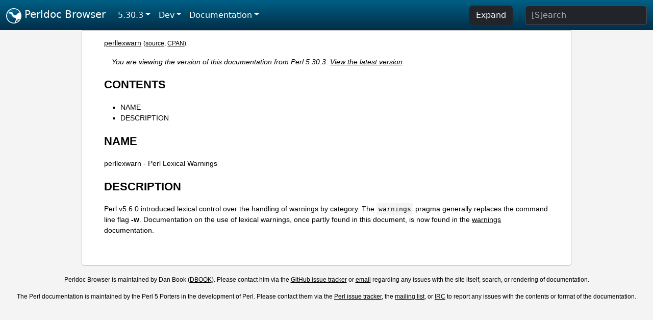

--- FILE ---
content_type: text/html;charset=UTF-8
request_url: https://perldoc.perl.org/5.30.3/perllexwarn
body_size: 2704
content:
<!DOCTYPE html>
<html lang="en">
  <head>
    <meta charset="utf-8">
    <meta http-equiv="X-UA-Compatible" content="IE=edge">
    <meta name="viewport" content="width=device-width, initial-scale=1">
    <title>perllexwarn - Perl Lexical Warnings - Perldoc Browser</title>
    <link rel="search" href="/opensearch.xml" type="application/opensearchdescription+xml" title="Perldoc Browser">
    <link rel="canonical" href="https://perldoc.perl.org/perllexwarn">
    <link href="/css/bootstrap.min.css" rel="stylesheet">
    <link href="/css/stackoverflow-light.min.css" rel="stylesheet">
    <link href="/css/perldoc.css" rel="stylesheet">
    <!-- Global site tag (gtag.js) - Google Analytics -->
    <script async src="https://www.googletagmanager.com/gtag/js?id=G-KVNWBNT5FB"></script>
    <script>
      window.dataLayer = window.dataLayer || [];
      function gtag(){dataLayer.push(arguments);}
      gtag('js', new Date());

      gtag('config', 'G-KVNWBNT5FB');
      gtag('config', 'UA-50555-3');
    </script>
  </head>
  <body>
    <nav class="navbar navbar-expand-md bg-dark" data-bs-theme="dark"><div class="container-fluid">
  <button class="navbar-toggler" type="button" data-bs-toggle="collapse" data-bs-target="#navbarNav" aria-controls="navbarNav" aria-expanded="false" aria-label="Toggle navigation">
    <span class="navbar-toggler-icon"></span>
  </button>
  <a class="navbar-brand" href="/"><img src="/images/perl_camel_30.png" width="30" height="30" class="d-inline-block align-text-top" alt="Perl Camel Logo"> Perldoc Browser</a>
  <div class="collapse navbar-collapse" id="navbarNav">
    <ul class="navbar-nav me-auto">
      <li class="nav-item dropdown text-nowrap">
        <a class="nav-link dropdown-toggle" href="#" id="dropdownlink-stable" role="button" data-bs-toggle="dropdown" aria-haspopup="true" aria-expanded="false">5.30.3</a>
        <div class="dropdown-menu" aria-labelledby="dropdownlink-stable">
          <a class="dropdown-item" href="/perllexwarn">Latest</a>
          <hr class="dropdown-divider">
          <a class="dropdown-item" href="/5.42.0/perllexwarn">5.42.0</a>
          <hr class="dropdown-divider">
          <a class="dropdown-item" href="/5.40.3/perllexwarn">5.40.3</a>
          <a class="dropdown-item" href="/5.40.2/perllexwarn">5.40.2</a>
          <a class="dropdown-item" href="/5.40.1/perllexwarn">5.40.1</a>
          <a class="dropdown-item" href="/5.40.0/perllexwarn">5.40.0</a>
          <hr class="dropdown-divider">
          <a class="dropdown-item" href="/5.38.5/perllexwarn">5.38.5</a>
          <a class="dropdown-item" href="/5.38.4/perllexwarn">5.38.4</a>
          <a class="dropdown-item" href="/5.38.3/perllexwarn">5.38.3</a>
          <a class="dropdown-item" href="/5.38.2/perllexwarn">5.38.2</a>
          <a class="dropdown-item" href="/5.38.1/perllexwarn">5.38.1</a>
          <a class="dropdown-item" href="/5.38.0/perllexwarn">5.38.0</a>
          <hr class="dropdown-divider">
          <a class="dropdown-item" href="/5.36.3/perllexwarn">5.36.3</a>
          <a class="dropdown-item" href="/5.36.2/perllexwarn">5.36.2</a>
          <a class="dropdown-item" href="/5.36.1/perllexwarn">5.36.1</a>
          <a class="dropdown-item" href="/5.36.0/perllexwarn">5.36.0</a>
          <hr class="dropdown-divider">
          <a class="dropdown-item" href="/5.34.3/perllexwarn">5.34.3</a>
          <a class="dropdown-item" href="/5.34.2/perllexwarn">5.34.2</a>
          <a class="dropdown-item" href="/5.34.1/perllexwarn">5.34.1</a>
          <a class="dropdown-item" href="/5.34.0/perllexwarn">5.34.0</a>
          <hr class="dropdown-divider">
          <a class="dropdown-item" href="/5.32.1/perllexwarn">5.32.1</a>
          <a class="dropdown-item" href="/5.32.0/perllexwarn">5.32.0</a>
          <hr class="dropdown-divider">
          <a class="dropdown-item active" href="/5.30.3/perllexwarn">5.30.3</a>
          <a class="dropdown-item" href="/5.30.2/perllexwarn">5.30.2</a>
          <a class="dropdown-item" href="/5.30.1/perllexwarn">5.30.1</a>
          <a class="dropdown-item" href="/5.30.0/perllexwarn">5.30.0</a>
          <hr class="dropdown-divider">
          <a class="dropdown-item" href="/5.28.3/perllexwarn">5.28.3</a>
          <a class="dropdown-item" href="/5.28.2/perllexwarn">5.28.2</a>
          <a class="dropdown-item" href="/5.28.1/perllexwarn">5.28.1</a>
          <a class="dropdown-item" href="/5.28.0/perllexwarn">5.28.0</a>
          <hr class="dropdown-divider">
          <a class="dropdown-item" href="/5.26.3/perllexwarn">5.26.3</a>
          <a class="dropdown-item" href="/5.26.2/perllexwarn">5.26.2</a>
          <a class="dropdown-item" href="/5.26.1/perllexwarn">5.26.1</a>
          <a class="dropdown-item" href="/5.26.0/perllexwarn">5.26.0</a>
          <hr class="dropdown-divider">
          <a class="dropdown-item" href="/5.24.4/perllexwarn">5.24.4</a>
          <a class="dropdown-item" href="/5.24.3/perllexwarn">5.24.3</a>
          <a class="dropdown-item" href="/5.24.2/perllexwarn">5.24.2</a>
          <a class="dropdown-item" href="/5.24.1/perllexwarn">5.24.1</a>
          <a class="dropdown-item" href="/5.24.0/perllexwarn">5.24.0</a>
          <hr class="dropdown-divider">
          <a class="dropdown-item" href="/5.22.4/perllexwarn">5.22.4</a>
          <a class="dropdown-item" href="/5.22.3/perllexwarn">5.22.3</a>
          <a class="dropdown-item" href="/5.22.2/perllexwarn">5.22.2</a>
          <a class="dropdown-item" href="/5.22.1/perllexwarn">5.22.1</a>
          <a class="dropdown-item" href="/5.22.0/perllexwarn">5.22.0</a>
          <hr class="dropdown-divider">
          <a class="dropdown-item" href="/5.20.3/perllexwarn">5.20.3</a>
          <a class="dropdown-item" href="/5.20.2/perllexwarn">5.20.2</a>
          <a class="dropdown-item" href="/5.20.1/perllexwarn">5.20.1</a>
          <a class="dropdown-item" href="/5.20.0/perllexwarn">5.20.0</a>
          <hr class="dropdown-divider">
          <a class="dropdown-item" href="/5.18.4/perllexwarn">5.18.4</a>
          <a class="dropdown-item" href="/5.18.3/perllexwarn">5.18.3</a>
          <a class="dropdown-item" href="/5.18.2/perllexwarn">5.18.2</a>
          <a class="dropdown-item" href="/5.18.1/perllexwarn">5.18.1</a>
          <a class="dropdown-item" href="/5.18.0/perllexwarn">5.18.0</a>
          <hr class="dropdown-divider">
          <a class="dropdown-item" href="/5.16.3/perllexwarn">5.16.3</a>
          <a class="dropdown-item" href="/5.16.2/perllexwarn">5.16.2</a>
          <a class="dropdown-item" href="/5.16.1/perllexwarn">5.16.1</a>
          <a class="dropdown-item" href="/5.16.0/perllexwarn">5.16.0</a>
          <hr class="dropdown-divider">
          <a class="dropdown-item" href="/5.14.4/perllexwarn">5.14.4</a>
          <a class="dropdown-item" href="/5.14.3/perllexwarn">5.14.3</a>
          <a class="dropdown-item" href="/5.14.2/perllexwarn">5.14.2</a>
          <a class="dropdown-item" href="/5.14.1/perllexwarn">5.14.1</a>
          <a class="dropdown-item" href="/5.14.0/perllexwarn">5.14.0</a>
          <hr class="dropdown-divider">
          <a class="dropdown-item" href="/5.12.5/perllexwarn">5.12.5</a>
          <a class="dropdown-item" href="/5.12.4/perllexwarn">5.12.4</a>
          <a class="dropdown-item" href="/5.12.3/perllexwarn">5.12.3</a>
          <a class="dropdown-item" href="/5.12.2/perllexwarn">5.12.2</a>
          <a class="dropdown-item" href="/5.12.1/perllexwarn">5.12.1</a>
          <a class="dropdown-item" href="/5.12.0/perllexwarn">5.12.0</a>
          <hr class="dropdown-divider">
          <a class="dropdown-item" href="/5.10.1/perllexwarn">5.10.1</a>
          <a class="dropdown-item" href="/5.10.0/perllexwarn">5.10.0</a>
          <hr class="dropdown-divider">
          <a class="dropdown-item" href="/5.8.9/perllexwarn">5.8.9</a>
          <a class="dropdown-item" href="/5.8.8/perllexwarn">5.8.8</a>
          <a class="dropdown-item" href="/5.8.7/perllexwarn">5.8.7</a>
          <a class="dropdown-item" href="/5.8.6/perllexwarn">5.8.6</a>
          <a class="dropdown-item" href="/5.8.5/perllexwarn">5.8.5</a>
          <a class="dropdown-item" href="/5.8.4/perllexwarn">5.8.4</a>
          <a class="dropdown-item" href="/5.8.3/perllexwarn">5.8.3</a>
          <a class="dropdown-item" href="/5.8.2/perllexwarn">5.8.2</a>
          <a class="dropdown-item" href="/5.8.1/perllexwarn">5.8.1</a>
          <a class="dropdown-item" href="/5.8.0/perllexwarn">5.8.0</a>
          <hr class="dropdown-divider">
          <a class="dropdown-item" href="/5.6.2/perllexwarn">5.6.2</a>
          <a class="dropdown-item" href="/5.6.1/perllexwarn">5.6.1</a>
          <a class="dropdown-item" href="/5.6.0/perllexwarn">5.6.0</a>
          <hr class="dropdown-divider">
          <a class="dropdown-item" href="/5.005_04/perllexwarn">5.005_04</a>
          <a class="dropdown-item" href="/5.005_03/perllexwarn">5.005_03</a>
          <a class="dropdown-item" href="/5.005_02/perllexwarn">5.005_02</a>
          <a class="dropdown-item" href="/5.005_01/perllexwarn">5.005_01</a>
          <a class="dropdown-item" href="/5.005/perllexwarn">5.005</a>
        </div>
      </li>
      <li class="nav-item dropdown text-nowrap">
        <a class="nav-link dropdown-toggle" href="#" id="dropdownlink-dev" role="button" data-bs-toggle="dropdown" aria-haspopup="true" aria-expanded="false">Dev</a>
        <div class="dropdown-menu" aria-labelledby="dropdownlink-dev">
          <a class="dropdown-item" href="/blead/perllexwarn">blead</a>
          <a class="dropdown-item" href="/5.43.7/perllexwarn">5.43.7</a>
          <a class="dropdown-item" href="/5.43.6/perllexwarn">5.43.6</a>
          <a class="dropdown-item" href="/5.43.5/perllexwarn">5.43.5</a>
          <a class="dropdown-item" href="/5.43.4/perllexwarn">5.43.4</a>
          <a class="dropdown-item" href="/5.43.3/perllexwarn">5.43.3</a>
          <a class="dropdown-item" href="/5.43.2/perllexwarn">5.43.2</a>
          <a class="dropdown-item" href="/5.43.1/perllexwarn">5.43.1</a>
          <hr class="dropdown-divider">
          <a class="dropdown-item" href="/5.42.0-RC3/perllexwarn">5.42.0-RC3</a>
          <a class="dropdown-item" href="/5.42.0-RC2/perllexwarn">5.42.0-RC2</a>
          <a class="dropdown-item" href="/5.42.0-RC1/perllexwarn">5.42.0-RC1</a>
          <hr class="dropdown-divider">
          <a class="dropdown-item" href="/5.41.13/perllexwarn">5.41.13</a>
          <a class="dropdown-item" href="/5.41.12/perllexwarn">5.41.12</a>
          <a class="dropdown-item" href="/5.41.11/perllexwarn">5.41.11</a>
          <a class="dropdown-item" href="/5.41.10/perllexwarn">5.41.10</a>
          <a class="dropdown-item" href="/5.41.9/perllexwarn">5.41.9</a>
          <a class="dropdown-item" href="/5.41.8/perllexwarn">5.41.8</a>
          <a class="dropdown-item" href="/5.41.7/perllexwarn">5.41.7</a>
          <a class="dropdown-item" href="/5.41.6/perllexwarn">5.41.6</a>
          <a class="dropdown-item" href="/5.41.5/perllexwarn">5.41.5</a>
          <a class="dropdown-item" href="/5.41.4/perllexwarn">5.41.4</a>
          <a class="dropdown-item" href="/5.41.3/perllexwarn">5.41.3</a>
          <a class="dropdown-item" href="/5.41.2/perllexwarn">5.41.2</a>
          <a class="dropdown-item" href="/5.41.1/perllexwarn">5.41.1</a>
          <hr class="dropdown-divider">
          <a class="dropdown-item" href="/5.40.3-RC1/perllexwarn">5.40.3-RC1</a>
          <hr class="dropdown-divider">
          <a class="dropdown-item" href="/5.38.5-RC1/perllexwarn">5.38.5-RC1</a>
        </div>
      </li>
      <li class="nav-item dropdown text-nowrap">
        <a class="nav-link dropdown-toggle" href="#" id="dropdownlink-nav" role="button" data-bs-toggle="dropdown" aria-haspopup="true" aria-expanded="false">Documentation</a>
        <div class="dropdown-menu" aria-labelledby="dropdownlink-nav">
          <a class="dropdown-item" href="/5.30.3/perl">Perl</a>
          <a class="dropdown-item" href="/5.30.3/perlintro">Intro</a>
          <a class="dropdown-item" href="/5.30.3/perl#Tutorials">Tutorials</a>
          <a class="dropdown-item" href="/5.30.3/perlfaq">FAQs</a>
          <a class="dropdown-item" href="/5.30.3/perl#Reference-Manual">Reference</a>
          <hr class="dropdown-divider">
          <a class="dropdown-item" href="/5.30.3/perlop">Operators</a>
          <a class="dropdown-item" href="/5.30.3/functions">Functions</a>
          <a class="dropdown-item" href="/5.30.3/variables">Variables</a>
          <a class="dropdown-item" href="/5.30.3/modules">Modules</a>
          <a class="dropdown-item" href="/5.30.3/perlutil">Utilities</a>
          <hr class="dropdown-divider">
          <a class="dropdown-item" href="/5.30.3/perldelta">Release Notes</a>
          <a class="dropdown-item" href="/5.30.3/perlcommunity">Community</a>
          <a class="dropdown-item" href="/5.30.3/perlhist">History</a>
        </div>
      </li>
    </ul>
    <ul class="navbar-nav">
      <button id="content-expand-button" type="button" class="btn btn-dark d-none d-lg-inline-block me-4">Expand</button>
      <script src="/js/perldoc-expand-page.js"></script>
    </ul>
    <form class="form-inline" method="get" action="/5.30.3/search">
      <input id="search-input" class="form-control me-3" type="search" name="q" placeholder="[S]earch" aria-label="Search" value="">
    </form>
    <script src="/js/perldoc-focus-search.js"></script>
  </div>
</div></nav>

    <div id="wrapperlicious" class="container-fluid">
      <div id="perldocdiv">
        <div id="links">
          <a href="/5.30.3/perllexwarn">perllexwarn</a>
          <div id="more">
            (<a href="/5.30.3/perllexwarn.txt">source</a>,
            <a href="https://metacpan.org/pod/perllexwarn">CPAN</a>)
          </div>
        </div>
        <div class="leading-notice">
          You are viewing the version of this documentation from Perl 5.30.3.
            <a href="/perllexwarn">View the latest version</a>
        </div>
        <h1><a id="toc">CONTENTS</a></h1>
                  <ul>
              <li>
                <a class="text-decoration-none" href="#NAME">NAME</a>
              </li>
              <li>
                <a class="text-decoration-none" href="#DESCRIPTION">DESCRIPTION</a>
              </li>
          </ul>

      <h1 id="NAME"><a class="permalink" href="#NAME">#</a>NAME</h1>

<p>perllexwarn - Perl Lexical Warnings</p>

<h1 id="DESCRIPTION"><a class="permalink" href="#DESCRIPTION">#</a>DESCRIPTION</h1>

<p>Perl v5.6.0 introduced lexical control over the handling of warnings by category. The <code>warnings</code> pragma generally replaces the command line flag <b>-w</b>. Documentation on the use of lexical warnings, once partly found in this document, is now found in the <a href="/5.30.3/warnings">warnings</a> documentation.</p>


      </div>
      <div id="footer">
        <p>Perldoc Browser is maintained by Dan Book (<a href="https://metacpan.org/author/DBOOK">DBOOK</a>). Please contact him via the <a href="https://github.com/Grinnz/perldoc-browser/issues">GitHub issue tracker</a> or <a href="mailto:dbook@cpan.org">email</a> regarding any issues with the site itself, search, or rendering of documentation.</p>

<p>The Perl documentation is maintained by the Perl 5 Porters in the development of Perl. Please contact them via the <a href="https://github.com/Perl/perl5/issues">Perl issue tracker</a>, the <a href="https://lists.perl.org/list/perl5-porters.html">mailing list</a>, or <a href="https://kiwiirc.com/client/irc.perl.org/p5p">IRC</a> to report any issues with the contents or format of the documentation.</p>


      </div>
    </div>
    <script src="/js/bootstrap.bundle.min.js"></script>
    <script src="/js/highlight.pack.js"></script>
    <script>hljs.highlightAll();</script>
  </body>
</html>
